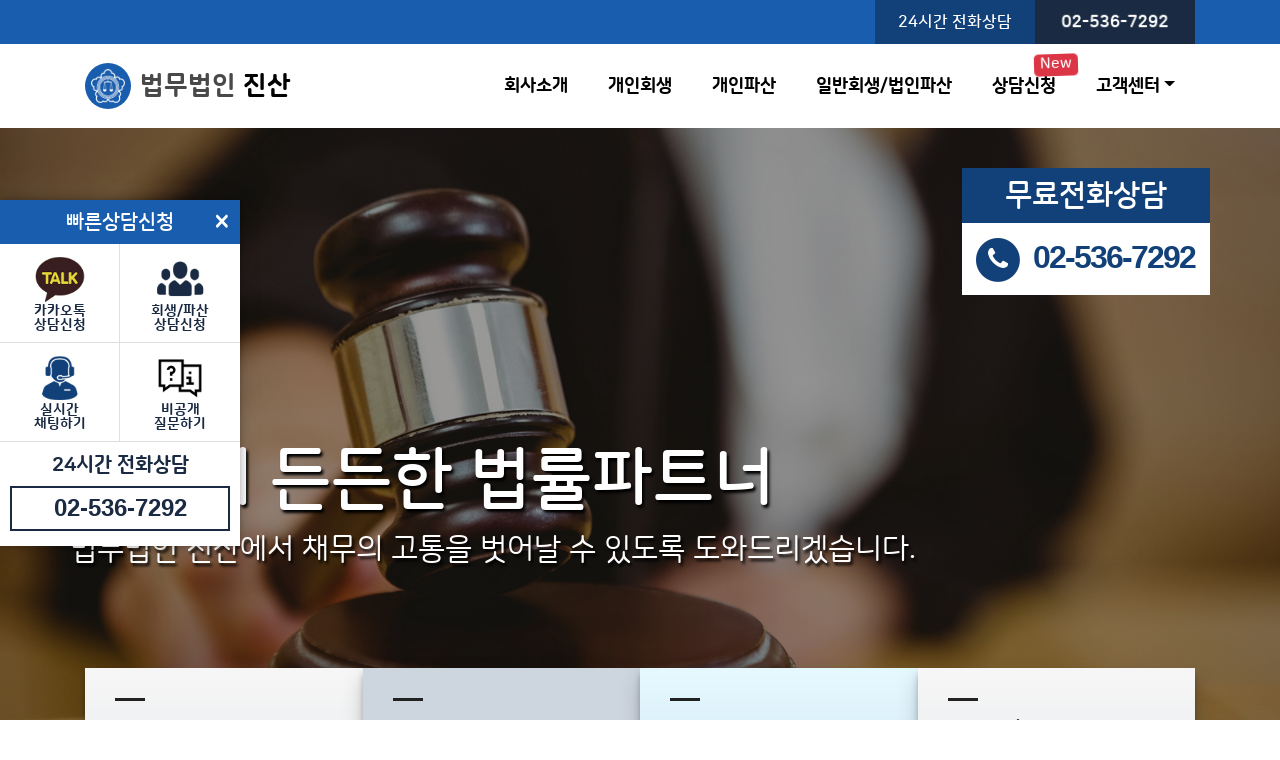

--- FILE ---
content_type: text/html; charset=utf-8
request_url: http://jinsanlaw.com/
body_size: 7161
content:
<!doctype html>
<html lang="ko">
<head>
 <!-- Global site tag (gtag.js) - Google Analytics -->
<script async src="https://www.googletagmanager.com/gtag/js?id=UA-118872455-1"></script>
<script>
  window.dataLayer = window.dataLayer || [];
  function gtag(){dataLayer.push(arguments);}
  gtag('js', new Date());

  gtag('config', 'UA-118872455-1');
</script>

    <!-- Required meta tags -->
    <meta charset="utf-8">
    <meta http-equiv="x-ua-compatible" content="ie=edge">
    <meta name="viewport" content="width=device-width, initial-scale=1, shrink-to-fit=no"> 
        <meta name="description" content="개인회생, 파산, 면책은 믿을 수 있는 법무법인 진산에서 도와드리겠습니다.">
<meta property="og:type" content="website">
<meta property="og:title" content="법무법인진산 회생파산지원센터">
<meta property="og:description" content="개인회생, 파산, 면책은 믿을 수 있는 법무법인 진산에서 도와드리겠습니다.">
<meta property="og:image" content="http://jinsanlaw.com/main.jpg" />
<meta property="og:url" content="http://jinsanlaw.com">
<link rel="canonical" href="http://jinsanlaw.com">
    <title> 법무법인진산 회생파산지원센터</title>
    <link rel="stylesheet" href="http://jinsanlaw.com/theme/basic/css/default.css?ver=171222">
<link rel="stylesheet" href="http://jinsanlaw.com/theme/basic/skin/latest/carousel/style.css?ver=171222">
<link rel="stylesheet" href="http://jinsanlaw.com/theme/basic/skin/latest/contact/style.css?ver=171222">
<link rel="stylesheet" href="http://jinsanlaw.com/theme/basic/skin/latest/basic/style.css?ver=171222">
<link rel="stylesheet" href="http://jinsanlaw.com/theme/basic/skin/latest/cases/style.css?ver=171222">
    <!--[if lte IE 8]>
    <script src="http://jinsanlaw.com/js/html5.js"></script>
    <![endif]-->
    <script>
// 자바스크립트에서 사용하는 전역변수 선언
var g5_url       = "http://jinsanlaw.com";
var g5_bbs_url   = "http://jinsanlaw.com/bbs";
var g5_is_member = "";
var g5_is_admin  = "";
var g5_is_mobile = "";
var g5_bo_table  = "";
var g5_sca       = "";
var g5_editor    = "";
var g5_cookie_domain = "";
    </script><script src="http://jinsanlaw.com/theme/basic/js/jquery-3.3.1.min.js"></script>
    
    <script src="http://jinsanlaw.com/js/jquery.menu.js?ver=171222"></script>
    <script src="http://jinsanlaw.com/js/common.js?ver=171222"></script>
    <script src="http://jinsanlaw.com/js/wrest.js?ver=171222"></script>
    <script src="http://jinsanlaw.com/js/placeholders.min.js"></script>
    <link rel="stylesheet" href="http://jinsanlaw.com/js/font-awesome/css/font-awesome.min.css">

    <link rel="stylesheet" href="http://jinsanlaw.com/theme/basic/css/default.css?ver=171222">
    <link rel="stylesheet" href="http://jinsanlaw.com/theme/basic/css/core.min.css?ver=171222">          <!--[if IE 9]>
      <link href="https://cdn.jsdelivr.net/gh/coliff/bootstrap-ie8/css/bootstrap-ie9.min.css" rel="stylesheet">
    <![endif]-->
    <!--[if lte IE 8]>
      <link href="https://cdn.jsdelivr.net/gh/coliff/bootstrap-ie8/css/bootstrap-ie8.min.css" rel="stylesheet">
      <script src="https://cdn.jsdelivr.net/g/html5shiv@3.7.3"></script>
    <![endif]-->
</head>
<body>

<!--  LOG corp Web Analitics & Live Chat  START -->
<script  type="text/javascript">
//<![CDATA[
var _HCmz={
 PC:"",
 PT:"",
 SO:"",
 MP:""
};
function logCorpAScript_full(){
	HTTP_MSN_MEMBER_NAME="";/*member name*/
	LOGSID = "2322596269394fc902c457c98e386f48";/*logsid*/
	LOGREF = "";/*logref*/
	var prtc=(document.location.protocol=="https:")?"https://":"http://";
	var hst=prtc+"asp27.http.or.kr"; 
	var rnd="r"+(new Date().getTime()*Math.random()*9);
	this.ch=function(){
		if(document.getElementsByTagName("head")[0]){logCorpAnalysis_full.dls();}else{window.setTimeout(logCorpAnalysis_full.ch,30)}
	}
	this.dls=function(){
		var h=document.getElementsByTagName("head")[0];
		var s=document.createElement("script");s.type="text/jav"+"ascript";try{s.defer=true;}catch(e){};try{s.async=true;}catch(e){};
		if(h){s.src=hst+"/HTTP_MSN/UsrConfig/js7000/js/ASP_Conf.js?s="+rnd;h.appendChild(s);}
	}
	this.init= function(){
		document.write('<img src="'+hst+'/sr.gif?d='+rnd+'" style="width:1px;height:1px;position:absolute;display:none" onload="logCorpAnalysis_full.ch()" alt="" />');
	}
}
if(typeof logCorpAnalysis_full=="undefined"){var logCorpAnalysis_full=new logCorpAScript_full();logCorpAnalysis_full.init();}
//]]>
</script>
<noscript><img src="http://asp27.http.or.kr/HTTP_MSN/Messenger/Noscript.php?key=js7000" style="display:none;width:0;height:0;" alt="" /></noscript>
<!-- LOG corp Web Analitics & Live Chat END -->
<!-- 상단 시작 { -->
<header class="global-header">
    <h1 class="hidden"> 법무법인진산 회생파산지원센터</h1>
    <div id="skip_to_container"><a href="#container">본문 바로가기</a></div>

    <div class="top">
        <div class="container">
            <div class="clearfix">                                <div class="item eq-0"><div class="animated infinite pulse"><b>02-536-7292</b></div></div>
                <div class="item eq-1">24시간 전화상담</div>
            </div>
        </div>
    </div>
    <div class="container">

        <nav class="navbar navbar-expand-lg navbar-light">
            <a class="navbar-brand" href="http://jinsanlaw.com">
                <div class="site-logo">
                    법무법인 <span class="name">진산</span>
                </div>
            </a>

            <button class="navbar-toggler" type="button" data-toggle="collapse" data-target="#navbarSupportedContent" aria-controls="navbarSupportedContent" aria-expanded="false" aria-label="Toggle navigation">
                <span class="navbar-toggler-icon"></span>
            </button>

            <div class="collapse navbar-collapse" id="navbarSupportedContent">
                <ul class="navbar-nav ml-auto">
                    <li class="nav-item" style="z-index:999">
                        <a class="nav-link" href="/bbs/content.php?co_id=company" target="_self">회사소개</a>
                    </li>
                    <li class="nav-item" style="z-index:998">
                        <a class="nav-link" href="/bbs/content.php?co_id=regeneration" target="_self">개인회생</a>
                    </li>
                    <li class="nav-item" style="z-index:997">
                        <a class="nav-link" href="/bbs/content.php?co_id=bankruptcy" target="_self">개인파산</a>
                    </li>
                    <li class="nav-item" style="z-index:996">
                        <a class="nav-link" href="/bbs/content.php?co_id=normal" target="_self">일반회생/법인파산</a>
                    </li>

                    <li class="nav-item" style="z-index:995">
                        <a class="nav-link" href="/bbs/write.php?bo_table=contact" target="_self">상담신청<span class="badge badge-danger animated infinite tada">New</span></a>
                    </li>
                    <li class="nav-item" style="z-index:994">
                    </li>
                    <li class="nav-item dropdown">
                        <a class="nav-link dropdown-toggle" href="#" id="navbarDropdown" role="button" data-toggle="dropdown" aria-haspopup="true" aria-expanded="false">고객센터</a>
                        <div class="dropdown-menu" aria-labelledby="navbarDropdown">
                            <a class="dropdown-item" href="/bbs/board.php?bo_table=notice">공지사항</a>
                            <div class="dropdown-divider"></div>
                            <a class="dropdown-item" href="/bbs/board.php?bo_table=qa">질문/답변</a>
                            <div class="dropdown-divider"></div>
                                                        <a class="dropdown-item" href="/bbs/content.php?co_id=cases">회생/파산 성공사례</a>
                                 <div class="dropdown-divider"></div>
                            <a class="dropdown-item" href="/bbs/content.php?co_id=map">오시는길</a>
                        </div>
                    </li>

                </ul>
            </div>
        </nav>


    </div>


    <script>


    </script>
</header>
<!-- } 상단 끝 -->
<!-- 콘텐츠 시작 { -->
<div id="wrapper">

 <div class="owl-carousel owl-theme">

   
     <div class="item">
        <div class="main-banner" style="background-image:url(/data/file/carousel/238347865_SRYgpvJx_228ee5a84dcf8df9ef4740e6a45b10184c1d9422.jpg)">
            <div class="container">
             <div class="any-call">
            <span class="text">무료전화상담</span>
            <span class="phone-number"><span class="fa-stack">
  <i class="fa fa-circle fa-stack-2x"></i>
  <i class="fa fa-phone fa-stack-1x fa-inverse"></i>
</span>02-536-7292</span>


            </div>
           
                <div class="inner">
                
                    <h2>
                       <b>고객의 든든한 법률파트너</b>
                    </h2>
                    <p>  법무법인 진산에서 채무의 고통을 벗어날 수 있도록 도와드리겠습니다.</p>
                </div>
            </div>
        </div>
    </div>
             

        
     
     <div class="item">
        <div class="main-banner" style="background-image:url(/data/file/carousel/238347865_CMSae9mY_37a7612d6fe3d85674e1af07e75c8634b82991ad.jpg)">
            <div class="container">
             <div class="any-call">
            <span class="text">무료전화상담</span>
            <span class="phone-number"><span class="fa-stack">
  <i class="fa fa-circle fa-stack-2x"></i>
  <i class="fa fa-phone fa-stack-1x fa-inverse"></i>
</span>02-536-7292</span>


            </div>
           
                <div class="inner">
                
                    <h2>
                       <b>10년의 노하우로 높은 인가율!</b>
                    </h2>
                    <p>  법무법인 진산에선 차별화된 노하우로 높은 인가율을 보장해드립니다.</p>
                </div>
            </div>
        </div>
    </div>
             

        
     
     <div class="item">
        <div class="main-banner" style="background-image:url(/data/file/carousel/238347865_TOfo2XQd_5ccca2572e974d54b3cadfa10e69b85efb97ab76.jpg)">
            <div class="container">
             <div class="any-call">
            <span class="text">무료전화상담</span>
            <span class="phone-number"><span class="fa-stack">
  <i class="fa fa-circle fa-stack-2x"></i>
  <i class="fa fa-phone fa-stack-1x fa-inverse"></i>
</span>02-536-7292</span>


            </div>
           
                <div class="inner">
                
                    <h2>
                       <b>터무니 없는 수임료는 NO!</b>
                    </h2>
                    <p>  법무법인 진산에선 합리적이고 고정된 수임료를 기준으로합니다.</p>
                </div>
            </div>
        </div>
    </div>
             

        
     
     </div>

<div class="cta-links">
    <div class="container">
        <div class="row row-eq-height">
            <div class="col-lg-3 col-6 col chat">
                <div class="inner">
                    <h2>1:1 실시간 상담채팅</h2>
                    <p>실시간 상담채팅은 무기명으로 진행되며 기록이 남지 않습니다</p>
                    <a class="btn btn-blue" href="https://tawk.to/chat/5aebb6455f7cdf4f0533d97a/default/?$_tawk_popout=true" onclick="window.open(this.href, 'mywin', 'left=20,top=20,width=500,height=500,toolbar=1,resizable=0'); return false;">실시간 채팅 바로가기 >></a>
                    <div class="img-wrapper">
                        <img src="http://jinsanlaw.com/theme/basic/img/chat.png" />
                    </div>
                </div>
            </div>
            <div class="col-lg-3 col-6 col check">
                <div class="inner">
                    <h2>온라인 상담신청</h2>
                    <p>회생 및 파산 상담신청을 온라인으로 빠르게 신청하세요</p>
                    <a class="btn btn-dark-blue" href="/bbs/write.php?bo_table=contact">상담신청 하러가기 >></a>
                    <div class="img-wrapper">
                        <img src="http://jinsanlaw.com/theme/basic/img/check.png" />
                    </div>
                </div>
            </div>


            <div class="col-lg-3 col-6 col court">
                <div class="inner">
                    <h2>법원에서 도보 2분거리</h2>
                    <p>서초역 8번 출구에서 도보 2분거리에 있습니다</p>
                    <a class="btn btn-blue" href="/bbs/content.php?co_id=map">찾아 오시는길 >></a>
                    <div class="img-wrapper">
                        <img src="http://jinsanlaw.com/theme/basic/img/court.png" />
                    </div>
                </div>
            </div>
            <div class="col-lg-3 col-6 col exit">
                <div class="inner">
                    <h2>채무독촉에서 OUT!</h2>
                    <p>신청 후 7일 이내 빠른 접수처리로 채무독촉에서 벗어나세요</p>
                    <a class="btn btn-dark-blue" href="/bbs/content.php?co_id=cases">성공사례 보러가기 >></a>
                    <div class="img-wrapper">
                        <img src="http://jinsanlaw.com/theme/basic/img/exit.png" />
                    </div>
                </div>
            </div>

        </div>

    </div>
</div>

<div class="boards">
    <div class="container">
        <div class="row row-eq-height">
		                <div class="col-md-6">
                <div class="inner">                    
<div class="lat">
    <h2 class="lat_title">
        <a href="http://jinsanlaw.com/bbs/write.php?bo_table=contact">
            상담신청        </a>
    </h2>
    <ul>
                <li>
            <a href="http://jinsanlaw.com/bbs/board.php?bo_table=contact&amp;wr_id=103"> 				  <span class="text-primary" style="font-weight:900">
					N**님의 상담이 완료되었습니다					</span>
					</a>
            <span class="lt_date">
                2026-01-13            </span>
        </li>
                <li>
            <a href="http://jinsanlaw.com/bbs/board.php?bo_table=contact&amp;wr_id=102"> 				  <span class="text-primary" style="font-weight:900">
					T**님의 상담이 완료되었습니다					</span>
					</a>
            <span class="lt_date">
                2025-12-19            </span>
        </li>
                <li>
            <a href="http://jinsanlaw.com/bbs/board.php?bo_table=contact&amp;wr_id=101"> 				  <span class="text-primary" style="font-weight:900">
					S**님의 상담이 완료되었습니다					</span>
					</a>
            <span class="lt_date">
                2025-11-29            </span>
        </li>
                <li>
            <a href="http://jinsanlaw.com/bbs/board.php?bo_table=contact&amp;wr_id=100"> 				  <span class="text-primary" style="font-weight:900">
					D**님의 상담이 완료되었습니다					</span>
					</a>
            <span class="lt_date">
                2025-11-18            </span>
        </li>
                <li>
            <a href="http://jinsanlaw.com/bbs/board.php?bo_table=contact&amp;wr_id=99"> 				  <span class="text-primary" style="font-weight:900">
					G**님의 상담이 완료되었습니다					</span>
					</a>
            <span class="lt_date">
                2025-11-01            </span>
        </li>
                <li>
            <a href="http://jinsanlaw.com/bbs/board.php?bo_table=contact&amp;wr_id=98"> 				  <span class="text-primary" style="font-weight:900">
					G**님의 상담이 완료되었습니다					</span>
					</a>
            <span class="lt_date">
                2025-10-06            </span>
        </li>
                    </ul>
    <a href="http://jinsanlaw.com/bbs/write.php?bo_table=contact" class="more">
        <span class="sound_only">
            상담신청        </span>
        +
        <span class="sound_only"> 더보기</span>
    </a>

</div>

 
                </div>
            </div>

            <div class="col-md-6">       
  <div class="inner">          
<div class="lat">
    <h2 class="lat_title"><a href="http://jinsanlaw.com/bbs/board.php?bo_table=notice">공지사항</a></h2>
    <ul>
            <li>
            <span class="hot_icon">H<span class="sound_only">인기글</span></span><a href="http://jinsanlaw.com/bbs/board.php?bo_table=notice&amp;wr_id=13"> <strong>법원통계월보 2024년 8…</strong></a>
            <span class="lt_date">2024-10-08</span>
        </li>
            <li>
            <span class="hot_icon">H<span class="sound_only">인기글</span></span><a href="http://jinsanlaw.com/bbs/board.php?bo_table=notice&amp;wr_id=12"> <strong>법원통계월보 2024년 8…</strong></a>
            <span class="lt_date">2024-10-08</span>
        </li>
            <li>
            <span class="hot_icon">H<span class="sound_only">인기글</span></span><a href="http://jinsanlaw.com/bbs/board.php?bo_table=notice&amp;wr_id=11"> <strong>법원통계월보 2024년 8…</strong></a>
            <span class="lt_date">2024-10-08</span>
        </li>
            <li>
            <span class="hot_icon">H<span class="sound_only">인기글</span></span><a href="http://jinsanlaw.com/bbs/board.php?bo_table=notice&amp;wr_id=10"> <strong>법원통계월보 2024년 8…</strong></a>
            <span class="lt_date">2024-10-08</span>
        </li>
            <li>
            <span class="hot_icon">H<span class="sound_only">인기글</span></span><a href="http://jinsanlaw.com/bbs/board.php?bo_table=notice&amp;wr_id=9"> <strong>법원통계월보 2024년 8…</strong></a>
            <span class="lt_date">2024-10-08</span>
        </li>
            <li>
            <span class="hot_icon">H<span class="sound_only">인기글</span></span><a href="http://jinsanlaw.com/bbs/board.php?bo_table=notice&amp;wr_id=8"> <strong>2024년 서울회생법원 기…</strong></a>
            <span class="lt_date">2024-10-08</span>
        </li>
            </ul>
    <a href="http://jinsanlaw.com/bbs/board.php?bo_table=notice" class="more"><span class="sound_only">공지사항</span>
+<span class="sound_only"> 더보기</span></a>

</div>
            </div></div>
        </div>

    </div>
</div>

<div class="cases">
    <div class="container">
        <h2 class="h2-style-1">성공사례확인하기</h2>
		<div class="text-center">
		
		</div>
		<div class="row">
        
		<div class="col-md-6 col-xl-4">
         <div class="case">

            <div class="pic">
                        
            <a href="/data/file/cases/3551543783_qyNbiw4r_f070df943a89701c4204aef16595b83fa250366c.jpg" onclick="window.open(this.href, 'mywin', 'left=20,top=20,width=600,height=800,toolbar=1,resizable=0'); return false;">
            <img src="/data/file/cases/3551543783_qyNbiw4r_f070df943a89701c4204aef16595b83fa250366c.jpg" alt="sample" />
            </a>
                            

            </div>

            <div class="data">
                <div class="badges">
                    <span class="badge badge-primary">법인파산</span>
              
                </div>
                <h4>
                   수취어음 부도로 인한 파산                </h4>
                <p> 주요거래처의  회생신청으로 인해 수취어음 10억원이 부도처리되어 파산신청</p>
            </div>

        </div>
		</div>

        
            
         
    
		<div class="col-md-6 col-xl-4">
         <div class="case">

            <div class="pic">
                        
            <a href="/data/file/cases/3551543783_lKour1kw_1e460a1bbbc6c583eec8b5233ea85b6e54c74b4c.jpg" onclick="window.open(this.href, 'mywin', 'left=20,top=20,width=600,height=800,toolbar=1,resizable=0'); return false;">
            <img src="/data/file/cases/3551543783_lKour1kw_1e460a1bbbc6c583eec8b5233ea85b6e54c74b4c.jpg" alt="sample" />
            </a>
                            

            </div>

            <div class="data">
                <div class="badges">
                    <span class="badge badge-primary">일반/기업회생</span>
              
                </div>
                <h4>
                   회생절차 개시 후 강제집행 취소 결정문                </h4>
                <p> 일반회생 개시 결정후 채권자가 압류한 금융기관  예금에 대한  압류 및 추심 취소결정</p>
            </div>

        </div>
		</div>

        
            
         
    
		<div class="col-md-6 col-xl-4">
         <div class="case">

            <div class="pic">
                        
            <a href="/data/file/cases/3551543783_BleUXvZS_4132e985c5e3b910da8ab2d5e48a307421909739.jpg" onclick="window.open(this.href, 'mywin', 'left=20,top=20,width=600,height=800,toolbar=1,resizable=0'); return false;">
            <img src="/data/file/cases/3551543783_BleUXvZS_4132e985c5e3b910da8ab2d5e48a307421909739.jpg" alt="sample" />
            </a>
                            

            </div>

            <div class="data">
                <div class="badges">
                    <span class="badge badge-primary">일반/기업회생</span>
              
                </div>
                <h4>
                   일반회생 개시결정                </h4>
                <p> 서울 회생법원 채무총액 42억원  간이회생 결정문</p>
            </div>

        </div>
		</div>

        
            
         
    
		<div class="col-md-6 col-xl-4">
         <div class="case">

            <div class="pic">
                        
            <a href="/data/file/cases/3551543787_UKAxD1ib_0c17b546b44ca802ed4b59a249543623f49701ce.jpg" onclick="window.open(this.href, 'mywin', 'left=20,top=20,width=600,height=800,toolbar=1,resizable=0'); return false;">
            <img src="/data/file/cases/3551543787_UKAxD1ib_0c17b546b44ca802ed4b59a249543623f49701ce.jpg" alt="sample" />
            </a>
                            

            </div>

            <div class="data">
                <div class="badges">
                    <span class="badge badge-primary">개인파산</span>
              
                </div>
                <h4>
                   면책불허가 항고 인용                </h4>
                <p> 2015년 신청 파산사건.  2016년  면책불허가 즉시항고 후 2019년 7월 항고 인용 면책허가</p>
            </div>

        </div>
		</div>

        
            
         
    
		<div class="col-md-6 col-xl-4">
         <div class="case">

            <div class="pic">
                        
            <a href="/data/file/cases/3551543787_9eCJ5vH0_c1bc11135f295321e58bc1a5b07cf821620e8d50.jpg" onclick="window.open(this.href, 'mywin', 'left=20,top=20,width=600,height=800,toolbar=1,resizable=0'); return false;">
            <img src="/data/file/cases/3551543787_9eCJ5vH0_c1bc11135f295321e58bc1a5b07cf821620e8d50.jpg" alt="sample" />
            </a>
                            

            </div>

            <div class="data">
                <div class="badges">
                    <span class="badge badge-primary">법인파산</span>
              
                </div>
                <h4>
                   법인 파산선고                </h4>
                <p> 서울회생법원 파산선고 채무액 20억원</p>
            </div>

        </div>
		</div>

        
            
         
    
		<div class="col-md-6 col-xl-4">
         <div class="case">

            <div class="pic">
                        
            <a href="/data/file/cases/3551543787_Nbxmtpal_67521b775909bc8e9a294b2f91dd2a0a6aee8388.jpg" onclick="window.open(this.href, 'mywin', 'left=20,top=20,width=600,height=800,toolbar=1,resizable=0'); return false;">
            <img src="/data/file/cases/3551543787_Nbxmtpal_67521b775909bc8e9a294b2f91dd2a0a6aee8388.jpg" alt="sample" />
            </a>
                            

            </div>

            <div class="data">
                <div class="badges">
                    <span class="badge badge-primary">법인파산</span>
              
                </div>
                <h4>
                   법인파산 선고                </h4>
                <p> 수원지방법원  파산선고 채무액 75억원</p>
            </div>

        </div>
		</div>

        
            
         
    	</div>
    <div class="text-center">
       <a class="btn btn-custom" href="/bbs/content.php?co_id=cases">더 많은 성공사례 보러가기</a>
       </div>
               </div>
        </div>


 
 


        <!--<div class="btn-container">
                    <a href="#" class="btn btn-custom btn-lg">자격확인하러 가기</a>
                </div>-->
    </div>
</div>
 
<script src="http://jinsanlaw.com/theme/basic/plugin/OwlCarousel2-2.3.3/dist/owl.carousel.min.js"></script>
<script>
    $('.owl-carousel').owlCarousel({
        autoplay: true,
        loop: true,
        nav: false,
        dots: false,
        items: 1,
		smartSpeed: 1000
    })
</script>


<div class="quick-menu ">
    <h3>빠른상담신청 <a href="tel:1566-7290" class="animated infinite pulse">1566-7290</a></h3>
    <span class="close">&times;</span>
    <ul>
        <li>
            <div class="clearfix">
                <div class="column eq-0">
                    <div class="kakao">
                        <a href="https://open.kakao.com/o/svmCdFOc" target="_blank">
                            <img src="http://jinsanlaw.com/theme/basic/img/kakao.png" />
                            <span class="name">카카오톡<br />상담신청</span>
                        </a>
                    </div>
                </div>
                <div class="column eq-1">
                    <div class="kakao">
                        <a href="/bbs/write.php?bo_table=contact">
                            <img src="http://jinsanlaw.com/theme/basic/img/group.png" />
                            <span class="name">회생/파산<br />상담신청</span>
                        </a>
                    </div>
                </div>
                <div class="column eq-2">
                    <div class="kakao">
                        <a href="https://open.kakao.com/o/svmCdFOc" onclick="window.open(this.href, 'mywin', 'left=20,top=20,width=500,height=500,toolbar=1,resizable=0'); return false;">
                            <img src="http://jinsanlaw.com/theme/basic/img/telemarketing.png" />
                            <span class="name">실시간<br />채팅하기</span>
                        </a>
                    </div>
                </div>
                <div class="column eq-3">
                    <div class="kakao">
                        <a href="/bbs/board.php?bo_table=qa">
                            <img src="http://jinsanlaw.com/theme/basic/img/qna.png" />
                            <span class="name">비공개<br />질문하기</span>
                        </a>
                    </div>
                </div>
            </div>
        

        </li>
        <li class="phone">
            <div class="inner">
                <!--<img src="http://jinsanlaw.com/theme/basic/img/phone.png" />-->
                <span class="name">24시간 전화상담</span>
                    <a href="tel:02-536-7292" class="phone-number"> 02-536-7292</a>
               
                
            </div>
        </li>
    </ul>
</div>

<div class="more-boxes">
    <div class="container">
        <div class="row row-eq-height">
            <div class="col-md-4 eq-0">
                <div class="inner">
                    <i class="fa fa-lock"></i>
                    <div class="desc">
                        <p class="pre-text">모든상담은 비공개로 진행됩니다</p>
                        <p class="main-text">비공개 상담</p>
                    </div>
                </div>
            </div>
            <div class="col-md-4 eq-1">
                <div class="inner">
                    <i class="fa fa-handshake-o"></i>
                    <div class="desc">
                        <p class="pre-text">회생/파산 관련 모든상담무료</p>
                        <p class="main-text">출장/분납 가능</p>
                    </div>
                </div>
            </div>
            <div class="col-md-4 eq-2">
                <div class="inner">
                    <i class="fa fa-phone"></i>
                    <div class="desc">
                        <p class="pre-text">평일/휴일 | 24시간 전화상담</p>
                        <p class="main-text">02-536-7292</p>
                    </div>
                </div>

            </div>

        </div>
    </div>
</div>
     
 

</div>
<!-- } 콘텐츠 끝 -->

 

<!-- 하단 시작 { -->
<footer class="global-footer">
    <div class="container">
        <div class="clearfix">
            <div class="f-l">
                <div class="site-logo">
                    법무법인 <span class="name">진산</span>
                </div>
            </div>
            <div class="f-r">
                <ul class="footer-nav">
                    <li>
                        <a href="http://jinsanlaw.com/bbs/content.php?co_id=company">회사소개</a>
                    </li>
                    <li>
                        <a href="http://jinsanlaw.com/bbs/content.php?co_id=map">찾아오시는길</a>
                    </li>
                    <li>
                        <a href="http://jinsanlaw.com/bbs/content.php?co_id=privacy">개인정보처리방침</a>
                    </li>
                    <li>
                        <a href="http://jinsanlaw.com/bbs/content.php?co_id=provision">서비스이용약관</a>
                    </li>
                </ul>
                <div class="address">
                    <div>
                        <span>
                            서울시 서초구 서초대로 253,403(서초동,지천빌딩)
                        </span>
                        <span>
                            TEL: 02-536-7292
                        </span>
                        <span>
                            FAX: 02-536-7294
                        </span>
                        <span>
                            EMAIL: <a href="mailto:sonsongki625@naver.com">sonsongki625@naver.com</a>
                        </span>
                    </div>
                    <div>
                        <span>
                            사업자등록번호: 121-85-38760
                        </span>
                        <span>
                            대표: 이찬형 변호사
                        </span>
                        <span>
                            Copyright &copy; <b>법무법인진산.</b> All rights reserved.
                        </span>
                    </div>

                </div>
                
            </div>
        </div>
 
            </div>
</footer>


<!-- } 하단 끝 -->

<script>
$(function() {
    // 폰트 리사이즈 쿠키있으면 실행
    font_resize("container", get_cookie("ck_font_resize_rmv_class"), get_cookie("ck_font_resize_add_class"));
    $(".quick-menu .close").click(function(){
    $(".quick-menu").toggleClass("closed");
});
});
</script>

<!-- ie6,7에서 사이드뷰가 게시판 목록에서 아래 사이드뷰에 가려지는 현상 수정 -->
<!--[if lte IE 7]>
<script>
$(function() {
    var $sv_use = $(".sv_use");
    var count = $sv_use.length;

    $sv_use.each(function() {
        $(this).css("z-index", count);
        $(this).css("position", "relative");
        count = count - 1;
    });
});
</script>
<![endif]-->

<script src="http://jinsanlaw.com/theme/basic/plugin/bootstrap-4.0.0/assets/js/vendor/popper.min.js"></script>
<script src="http://jinsanlaw.com/theme/basic/plugin/bootstrap-4.0.0/dist/js/bootstrap.min.js"></script>
<script src="http://jinsanlaw.com/theme/basic/plugin/garand-sticky-73b0fbe/jquery.sticky.js"></script>
<script>
    $(function () {
        $(".hd_pops_reject").click(function () {
            var id = $(this).attr('class').split(' ');
            var ck_name = id[1];
            var exp_time = parseInt(id[2]);
            $("#" + id[1]).css("display", "none");
            set_cookie(ck_name, 1, exp_time, g5_cookie_domain);
        });
        $('.hd_pops_close').click(function () {
            var idb = $(this).attr('class').split(' ');
            $('#' + idb[1]).css('display', 'none');
        });
        $("#hd").css("z-index", 1000);
      //  $(".global-header .top").sticky({ topSpacing: 0 });
    });
</script>
</body>
</html>
